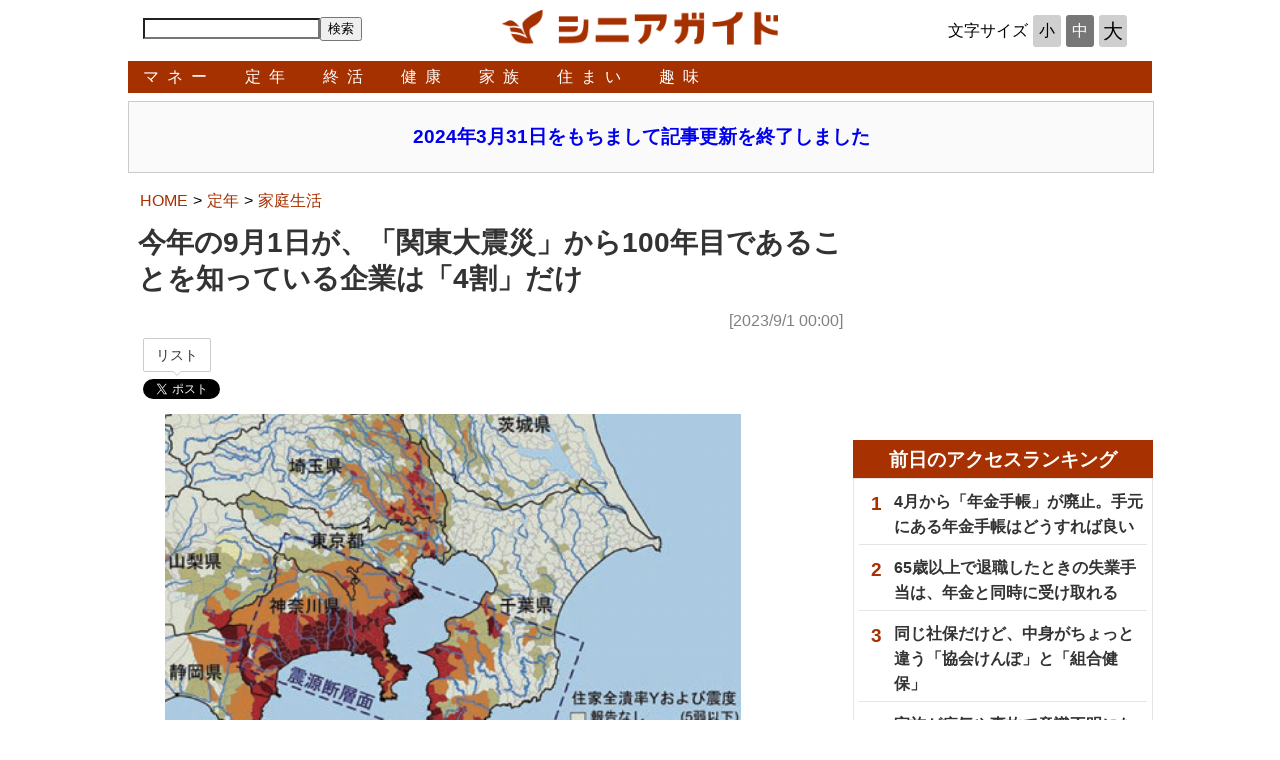

--- FILE ---
content_type: text/html; charset=utf-8
request_url: https://seniorguide.jp/article/1527844.html
body_size: 8177
content:
<!DOCTYPE HTML><html lang="ja" xmlns="http://www.w3.org/1999/xhtml" xmlns:og="http://ogp.me/ns#" xmlns:fb="https://www.facebook.com/2008/fbml"><head><meta name="viewport" content="width=device-width"><link rel="canonical" href="https://seniorguide.jp/article/1527844.html"><meta content="text/html; charset=UTF-8" http-equiv="Content-Type"><meta content="株式会社インプレス" name="author"><meta content="Copyright &copy;Impress Corporation. All Rights Reserved." name="copyright"><title>今年の9月1日が、「関東大震災」から100年目であることを知っている企業は「4割」だけ - シニアガイド</title><meta name="keywords" content="定年,家庭生活"><meta name="distributable" content="licensee"><meta name="creation_date" content="2023-09-01T00:00:00+09:00"><meta name="target-year" content="2023"><meta name="target-month" content="9"><meta name="target-day" content="1"><meta name="firstpage" content="/article/1527844.html"><meta property="og:type" content="article"><meta property="og:locale" content="ja_JP"><meta property="og:site_name" content="シニアガイド"><meta property="og:url" content="https://seniorguide.jp/article/1527844.html"><meta property="og:title" content="今年の9月1日が、「関東大震災」から100年目であることを知っている企業は「4割」だけ"><meta property="og:description" content="2023年9月1日は、関東地方に大きな被害をもたらした「関東大震災」から100年目の節目となります。"><meta property="og:image" content="https://seniorguide.jp/img/sng/list/1527/844/230901earth00.png"><meta name="twitter:card" content="summary"><meta name="twitter:site" content="@senior_guide"><meta name="twitter:image:src" content="https://seniorguide.jp/img/sng/list/1527/844/230901earth00.png"><meta name="twitter:url" content="https://seniorguide.jp/article/1527844.html"><meta name="twitter:title" content="今年の9月1日が、「関東大震災」から100年目であることを知っている企業は「4割」だけ"><meta name="twitter:description" content="2023年9月1日は、関東地方に大きな被害をもたらした「関東大震災」から100年目の節目となります。"><script type="application/ld+json">{"@context":"http://schema.org","@type":"NewsArticle","headline":"今年の9月1日が、「関東大震災」から100年目であることを知っている企業は「4割」だけ","image":["https://seniorguide.jp/img/sng/list/1527/844/230901earth00.png"],"datePublished":"2023-09-01T00:00:00+09:00"}</script><script>ipc_article_info={url_struct:{total_page:1,urls:['/article/1527844.html'],page_idx:0,cannonical:'/article/1527844.html'},corner:['article'],category:[['category','retirement','living'],['category']],tag:[],marketing_category:[]};</script><link type="text/css" rel="stylesheet" media="(min-width: 940px)" href="/css/sng/p10/article3.css"><link type="text/css" rel="stylesheet" media="(min-width: 640px) and (max-width: 940px)" href="/css/sng/p10/article2.css"><link type="text/css" rel="stylesheet" media="(max-width: 640px)" href="/css/sng/p10/article1.css"><link rel="shortcut icon" href="//seniorguide.jp/favicon.ico" type="image/vnd.microsoft.icon"><link rel="apple-touch-icon" href="/apple-touch-icon.png"><link rel="apple-touch-icon" sizes="76x76" href="/apple-touch-icon-76x76.png"><link rel="apple-touch-icon" sizes="120x120" href="/apple-touch-icon-120x120.png"><link rel="apple-touch-icon" sizes="152x152" href="/apple-touch-icon-152x152.png"><link rel="apple-touch-icon" sizes="180x180" href="/apple-touch-icon-180x180.png"><script src="https://ajax.googleapis.com/ajax/libs/jquery/2.1.3/jquery.min.js"></script><script src="/js/sng/p10/base.js"></script><script src="/js/sng/p10/sng.js"></script><script>(function(d,c,a){console.log("dataLayer start");d.dataLayer=d.dataLayer||[];d.dataLayer.push({pageId:"",pageCmsSite:"ntp",pageType:"",pageTitle:"",pageCreationDate:"",pageCreationHour:"",pageCreationWeekday:"",pageModifiedDate:"",pageElapsedTime:"",pageElapsedHour:"",pageElapsedDate:"",pageElapsedMonth:"",pageCanonicalUrl:"",pageImage:"",pageCorner:"",pageCategories:"",pageTags:"",pageAdvertise:"",pageBodyLength:"",pageRelated:"",pageExtend1:"",pageDevice:a,ipc_uid:"",clientWidth:"",clientHeight:""});a=d.dataLayer[0];c.querySelector('meta[property="og:type"]')&&(a.pageType=c.querySelector('meta[property="og:type"]').getAttribute("content"));c.querySelector("title")&&(a.pageTitle=c.querySelector("title").innerText);c.querySelector('meta[name="keywords"]')&&(a.pageTags=c.querySelector('meta[name="keywords"]').getAttribute("content"));c.querySelector('meta[name="firstpage"]')&&(a.pageId=c.querySelector('meta[name="firstpage"]').getAttribute("content").match(/[0-9]+/)[0]);c.querySelector('meta[name="creation_date"]')&&(a.pageCreationDate=c.querySelector('meta[name="creation_date"]').getAttribute("content"));c.querySelector('meta[property="date"]')&&(a.pageModifiedDate=c.querySelector('meta[property="date"]').getAttribute("content"));if(c.querySelector('script[type="application/ld+json"]')){var b=JSON.parse(c.querySelector('script[type="application/ld+json"]').innerText);b.headline&&(a.pageTitle=b.headline);b.image&&(a.pageImage=b.image);b.datePublished&&(a.pageCreationDate=b.datePublished);b["@type"]&&(a.pageType=b["@type"])}"/"==location.pathname||location.pathname.match(/\/(m\.|amp\.)?index\.html?/)?a.pageType="top":location.pathname.match(/\/([0-9]{4,5,6,7}|[0-9]{3,4}\/[0-9]{3}\/(m\.|amp\.)?index)\.html/)?a.pageType="article":location.pathname.match(/\/img\/.*\/docs\/.*\.html/)?a.pageType="zoom":location.pathname.match(/\/category\//)&&(a.pageType="list");"website"==a.pageType||"WebSite"==a.pageType?a.pageType="top":"NewsArticle"==a.pageType?a.pageType="article":"ImageObject"==a.pageType?a.pageType="zoom":"Periodical"==a.pageType&&(a.pageType="list");if(a.pageCreationDate){var f=new Date(a.pageCreationDate),e=((new Date).getTime()-f.getTime())/1E3;a.pageElapsedTime="1441. >=1d";if(86400>e)for(b=1;1440>=b;b++)if(e<60*b){a.pageElapsedTime=(10>b?"000":100>b?"00":1E3>b?"0":"")+b+".<"+b+"m";break}a.pageElapsedHour="169. >=7d";for(b=1;168>=b;b++)if(e<3600*b){a.pageElapsedHour=(10>b?"00":100>b?"0":"")+b+".<"+b+"h";break}a.pageElapsedDate="91. >=90d";for(b=1;90>=b;b++)if(e<86400*b){a.pageElapsedDate=(10>b?"0":"")+b+".<"+b+"d";break}a.pageElapsedMonth="61. >=60M";for(b=1;60>=b;b++)if(e<2592E3*b){a.pageElapsedMonth=(10>b?"0":"")+b+".<"+b+"M";break}a.pageCreationHour=(10>f.getHours()?"0":"")+f.getHours();a.pageCreationWeekday=f.getDay()}c.querySelector('meta[property="og:image"]')&&(a.pageImage=c.querySelector('meta[property="og:image"]').getAttribute("content"));c.querySelector('link[rel="canonical"]')&&(a.pageCanonicalUrl=c.querySelector('link[rel="canonical"]').getAttribute("href"));window.ipc_article_info&&ipc_article_info.corner&&(a.pageCorner=ipc_article_info.corner[0]);if(window.ipc_article_info&&ipc_article_info.category)for(b=0;b<ipc_article_info.category.length;b++)for(0<b&&(a.pageCategories+=","),1==ipc_article_info.category[b].length&&"native-tie-up"==ipc_article_info.category[b][0]&&(a.pageAdvertise="1"),c=0;c<ipc_article_info.category[b].length;c++)0<c&&(a.pageCategories+="-"),a.pageCategories+=ipc_article_info.category[b][c];if(window.ipc_article_info&&ipc_article_info.tag)for(b=0;b<ipc_article_info.tag.length;b++)a.pageTags&&(a.pageTags+=","),a.pageTags+=ipc_article_info.tag[b];document.cookie&&0<=document.cookie.indexOf("ipc_uid=")&&(0<document.cookie.indexOf(";",document.cookie.indexOf("ipc_uid="))?a.ipc_uid=document.cookie.substring(document.cookie.indexOf("ipc_uid=")+8,document.cookie.indexOf(";",document.cookie.indexOf("ipc_uid="))):a.ipc_uid=document.cookie.substring(document.cookie.indexOf("ipc_uid=")+8));a.clientWidth=100*Math.floor(window.innerWidth/100);a.clientHeight=100*Math.floor(window.innerHeight/100);console.log("dataLayer = "+JSON.stringify(d.dataLayer))})(window,document,"pcsp");</script><script>(function(w,d,s,l,i){w[l]=w[l]||[];w[l].push({'gtm.start':new Date().getTime(),event:'gtm.js'});var f=d.getElementsByTagName(s)[0],j=d.createElement(s),dl=l!='dataLayer'?'&l='+l:'';j.async=true;j.src='https://www.googletagmanager.com/gtm.js?id='+i+dl;f.parentNode.insertBefore(j,f);})(window,document,'script','dataLayer','GTM-NFQFZNV');</script><script>(function(i,s,o,g,r,a,m){i['GoogleAnalyticsObject']=r;i[r]=i[r]||function(){  (i[r].q=i[r].q||[]).push(arguments)},i[r].l=1*new Date();a=s.createElement(o),  m=s.getElementsByTagName(o)[0];a.async=1;a.src=g;m.parentNode.insertBefore(a,m)  })(window,document,'script','//www.google-analytics.com/analytics.js','ga');  ga('create', 'UA-61753642-2', 'seniorguide.jp', {'allowLinker': true});  ga('require', 'linker');  ga('linker:autoLink', ['impress.co.jp']);  ga('send', 'pageview');</script><script>var googletag=googletag||{};googletag.cmd=googletag.cmd||[];</script> <script src="//www.googletagservices.com/tag/js/gpt.js"></script> <script> !function(a9,a,p,s,t,A,g){if(a[a9])return;function q(c,r){a[a9]._Q.push([c,r])}a[a9]={init:function(){q("i",arguments)},fetchBids:function(){q("f",arguments)},setDisplayBids:function(){},_Q:[]};A=p.createElement(s);A.async=!0;A.src=t;g=p.getElementsByTagName(s)[0];g.parentNode.insertBefore(A,g)}("apstag",window,document,"script","//c.amazon-adsystem.com/aax2/apstag.js"); apstag.init({ pubID: '3583', adServer: 'googletag', simplerGPT: true }); </script> <script> var initialLoadAdSlots = initialLoadAdSlots || []; initialLoadAdSlots.push(googletag.defineSlot('/49282802/ipc-sng/all/rect01',[[300,250],[300,300],[300,600],[300,800]],'gpt-div-ipc-sng-all-rect01').addService(googletag.pubads()));initialLoadAdSlots.push(googletag.defineSlot('/49282802/ipc-sng/all/rect02',[[300,250],[300,300],[300,600],[300,800]],'gpt-div-ipc-sng-all-rect02').addService(googletag.pubads())); googletag.pubads().disableInitialLoad(); googletag.enableServices(); </script> <script> googletag.cmd.push(function(){ apstag.fetchBids({slots: [initialLoadAdSlots[0], initialLoadAdSlots[1]], timeout: 1000}, function(bids) { apstag.setDisplayBids(); googletag.pubads().refresh([initialLoadAdSlots[0], initialLoadAdSlots[1]]); }); }); </script> <script data-ad-client="ca-pub-0066430402638463" async src="https://pagead2.googlesyndication.com/pagead/js/adsbygoogle.js"></script></head><body id="article" class="article category retirement living"><div id="fb-root"></div><script>(function(d,s,id){var js,fjs=d.getElementsByTagName(s)[0];if(d.getElementById(id))return;js=d.createElement(s);js.id=id;js.src="//connect.facebook.net/ja_JP/sdk.js#xfbml=1&version=v2.3";fjs.parentNode.insertBefore(js,fjs);}(document,'script','facebook-jssdk'));</script>

<div id="page"><noscript><iframe src="https://www.googletagmanager.com/ns.html?id=GTM-NFQFZNV" height="0" width="0" style="display:none;visibility:hidden"></iframe></noscript><header><div class="header"><ul class="func"><li class="menu"><img class="menu" src="/img/sng/parts/menu.png" onclick="sng.sp.menu.on();"></li><li class="search"></li><li class="title"><a href="/"><img class="logo" src="/img/sng/parts/logo.png"></a></li><li class="size"></li></ul></div><div onclick="sng.sp.menu.off();return false;" id="menu-base"></div><nav id="nav-bar"><div class="nav"><ul class="bar"><li id="nav-bar-home" class="sp"><a href="/">ホーム</a></li><li id="nav-bar-money"><a href="/category/money/" link="">マネー</a><ul class="sub"><li class="pc"><a href="/category/money/">総合</a></li><li><a href="/category/money/pension/">年金</a><li><a href="/category/money/savings/">貯蓄</a><li><a href="/category/money/investment/">投資</a><li><a href="/category/money/finance/">ファイナンス</a><li><a href="/category/money/thrift/">節約</a></ul></li><li id="nav-bar-retirement_age"><a href="/category/retirement/" link="">定年</a><ul class="sub"><li class="pc"><a href="/category/retirement/">総合</a></li><li><a href="/category/retirement/procedures/">手続き</a><li><a href="/category/retirement/reemployment/">再就職</a><li><a href="/category/retirement/living/">家庭生活</a><li><a href="/category/retirement/education/">生涯教育</a><li><a href="/category/retirement/volunteer/">ボランティア</a></ul></li><li id="nav-bar-syuukatu"><a href="/category/ending/" link="">終活</a><ul class="sub"><li class="pc"><a href="/category/ending/">総合</a></li><li><a href="/category/ending/cemetery/">霊園</a><li><a href="/category/ending/funeral/">葬儀</a><li><a href="/category/ending/will/">遺言</a><li><a href="/category/ending/arrangement/">生前整理</a><li><a href="/category/ending/rite/">仏事</a></ul></li><li id="nav-bar-health"><a href="/category/health/" link="">健康</a><ul class="sub"><li class="pc"><a href="/category/health/">総合</a></li><li><a href="/category/health/insurance/">保険</a><li><a href="/category/health/medical/">医療</a><li><a href="/category/health/foods/">健康食品</a><li><a href="/category/health/walking/">ウォーキング</a><li><a href="/category/health/diet/">ダイエット</a></ul></li><li id="nav-bar-family"><a href="/category/family/" link="">家族</a><ul class="sub"><li class="pc"><a href="/category/family/">総合</a></li><li><a href="/category/family/care/">介護</a><li><a href="/category/family/nursing/">看取り</a><li><a href="/category/family/coexistence/">同居</a><li><a href="/category/family/inheritance/">相続</a><li><a href="/category/family/donation/">贈与</a></ul></li><li id="nav-bar-house"><a href="/category/house/" link="">住まい</a><ul class="sub"><li class="pc"><a href="/category/house/">総合</a></li><li><a href="/category/house/interior/">インテリア</a><li><a href="/category/house/storage/">収納</a><li><a href="/category/house/renovation/">リフォーム</a><li><a href="/category/house/removal/">転居</a><li><a href="/category/house/sanatorium/">老人保健施設</a></ul></li><li id="nav-bar-interest"><a href="/category/interest/" link="">趣味</a><ul class="sub"><li class="pc"><a href="/category/interest/">総合</a></li><li><a href="/category/interest/travel/">旅行</a><li><a href="/category/interest/photograph/">写真</a><li><a href="/category/interest/smartphone/">スマートフォン</a><li><a href="/category/interest/tv/">テレビ</a><li><a href="/category/interest/book/">読書</a></ul></li><li id="nav-bar-all"><a href="/about/1009492.html" link="">全ジャンル一覧</a></li><li id="nav-bar-size" class="sp"><ul id="font-size-selector" class="size"><li class="header">文字サイズ</li><li class="btn" id="fsize-S" onclick="sng.header.setFontsize(this, 'S');">小</li><li class="btn" selected="t" onclick="sng.header.setFontsize(this, 'M');">中</li><li class="btn" id="fsize-L" onclick="sng.header.setFontsize(this, 'L');">大</li></ul></li><li id="nav-bar-search" class="sp"><form id="site-search" accept-charset="utf-8" action="/search/" method="get"><input class="text" type="text" onkeydown="this.className=(this.value==''?'':'hastext');" onblur="this.className=(this.value==''?'':'hastext');" name="q"><input class="btn" type="submit" value="検索"></form></li><li class="sp"><a href="/about/guide.html">本サイトのご利用について</a></li><li class="sp"><a href="https://www.impress.co.jp/contact.html#02_media">お問い合わせ</a></li><li class="sp"><a href="https://www.impress.co.jp/privacy_policy/">プライバシーについて</a></li><li class="sp"><a href="https://www.impress.co.jp/profile/">会社概要</a></li><li class="sp"><a href="http://www.impressholdings.com/">インプレスグループ</a></li></ul></div></nav></header><script>$('#nav-bar ul.bar >li >ul.sub').bind('mouseleave', function(){$('#nav-bar ul.bar >li').removeClass('on');});sng.header.init();window.addEventListener('resize', sng.header.init);sng.header.initFontSize();</script><aside class="info"><a id="suspension-of-pub" href="//seniorguide.jp/article/1578684.html"><div class="text">2024年3月31日をもちまして記事更新を終了しました</div></a><style>aside.info{  width: 100%;  background-color: #fafafa;  border: 1px solid #ccc;}#suspension-of-pub {  position: relative;  width: 100%;  overflow: hidden;  margin: 0 auto;}#suspension-of-pub .text {  text-align: center;  overflow: hidden;  font-size: 1.2em;  font-weight: bold;}@media screen and (max-width: 640px) {  aside.info {    margin: 50px 0 10px;    padding: 10px 0;  }}@media screen and (min-width: 640px) and (max-width: 940px){  aside.info {    margin: 100px 0 10px 0;    padding: 10px 0;    width: 100%;  }}@media screen and (min-width: 941px) and (max-width: 1024px){  aside.info{    margin:10px 0;    padding: 20px 0;  }  #ad-rect1 {    top:170px;  }  #extra {    top:420px;  }}@media screen and (min-width: 1025px) {  aside.info{    margin: 10px 0;    padding: 20px 0;  }  #ad-rect1 {    top:170px;  }  #extra {    top:420px;  }}</style></aside><article role="title" id="article-title"></article><div id="page-wrap"><div id="page-article"><aside class="ad"><div class="ad-rect-outer"><div class="ad-rect-inner"><div id="ad-rect1" class="ad-rect"><div id="gpt-div-ipc-sng-all-rect01"><script>googletag.cmd.push(function(){googletag.display('gpt-div-ipc-sng-all-rect01');});</script></div></div></div></div></aside><article role="body"><div><section class="title" id="section-title"><nav id="breadcrumb"><ol class="breadcrumb" itemscope="" itemtype="http://schema.org/BreadcrumbList"><li class="breadcrumb-item" itemprop="itemListElement" itemscope="" itemtype="http://schema.org/ListItem"><a itemprop="item" href="/"><span itemprop="name">HOME</span></a><meta itemprop="position" content="1"></li><li class="breadcrumb-item" itemprop="itemListElement" itemscope="" itemtype="http://schema.org/ListItem"><a itemprop="item" href="/category/retirement/index.html"><span itemprop="name">定年</span></a><meta itemprop="position" content="2"></li><li class="breadcrumb-item" itemprop="itemListElement" itemscope="" itemtype="http://schema.org/ListItem"><a itemprop="item" href="/category/retirement/living/index.html"><span itemprop="name">家庭生活</span></a><meta itemprop="position" content="3"></li></ol></nav><h1>今年の9月1日が、「関東大震災」から100年目であることを知っている企業は「4割」だけ</h1><h2></h2><div class="date">[2023/9/1 00:00]</div></section></div><script media="(max-width: 940px)">sng.article.title.move();</script><aside class="social"><script>var url = window.location.href.split('?');url = url[0];var html = '<div class="fb-share-button" data-href="%URL%" data-layout="box_count"></div>';html = html.replace('%URL%', url);document.write(html);</script><div class="tw-tweet"><a class="twitter-share-button" href="//twitter.com/share" data-count="none" style="display: none;"></a><span class="social-balloon"><script>document.write('<a href="https://twitter.com/search?ref_src=twsrc%5Etfw&q=' + encodeURIComponent(url) + '" target="_blank">リスト</a>');</script></span><a class="twitter-share-button" href="//twitter.com/share" data-count="none"></a></div><style>.social .tw-tweet{ position:relative;vertical-align:bottom;max-width:70px;height:61px;} .social .tw-tweet>iframe:first-child{ display:none;} a + span.social-balloon{ display:none;} span.social-balloon{ position:relative;display:inline-block;vertical-align:top;margin-bottom:7px;background:#fff;border:1px solid #ccc;border-radius:2px;} span.social-balloon:before, span.social-balloon:after{ position:absolute;top:100%;left:50%;height:0;width:0;pointer-events:none;border:solid transparent;content:" ";} span.social-balloon:before{ border-color:rgba(192,192,192,0);border-top-color:#ccc;border-width:5px;margin-left:-5px;} span.social-balloon:after{ border-color:rgba(255,255,255,0);border-top-color:#fff;border-width:4px;margin-left:-4px;} span.social-balloon>a{ display:inline-block;width:64px;height:30px;margin:1px 1px;line-height:30px;color:#333;font-size:14px;text-decoration:none;text-align:center;} span.social-balloon>a:visited{ color:#333;}</style></aside><section class="article"><div class="contents-section contents-section-layer-1" id="contents-section-1"><div class="image-wrap"><div class="inner"><div class="row"><div class="column" style="width:640px;"><div class="img-wrap-h" style="width:640px;height:480px;"><div class="img-wrap-w"><img src="/img/sng/docs/1527/844/230901earth00.png" class="resource" style="width:640px;" id="230901earth00.png"></div></div><span class="caption">関東大震災の震度分布　出典：内閣府</span></div></div></div></div></div><div class="contents-section contents-section-layer-1" id="contents-section-2"><h3 class="hdg-03"><span>10万人以上が死んだ「関東大震災」から100年</span></h3><p> 2023年9月1日は、関東地方に大きな被害をもたらした「関東大震災」から100年目の節目となります。 </p><p> 「関東大震災」は、1923年(大正12年)9月1日11時58分に発生した大地震です。 </p><p> 死者/行方不明者は約10万5千人に及び、その9割は焼死でした。 </p><p> 国は9月1日を「防災の日」と定めることで、大規模な震災の危険性を周知しています。 </p></div><div class="contents-section contents-section-layer-1" id="contents-section-3"><h3 class="hdg-03"><span>100年目であることを知っている企業は「4割」だけ</span></h3><p> しかし、国内の企業を対象とした帝国データバンクの調査によれば、今年の防災の日が、関東大震災から100年目であることを知っている企業は42.5%に留まりました。 </p><div class="image-wrap"><div class="inner"><div class="row"><div class="column" style="width:640px;"><div class="img-wrap-h" style="width:640px;height:615px;"><div class="img-wrap-w"><img src="/img/sng/docs/1527/844/230901earth01.png" class="resource" style="width:640px;" id="230901earth01.png"></div></div><span class="caption">出典：帝国データバンク</span></div></div></div></div><p> 地域別に見ると、東京都とその周辺の首都圏では50％を超えているものの、それ以外の地域のほとんどで40％を切っています。 </p><p> 現在、首都直下地震や南海トラフ地震など、今後の発生が予測される大地震に対する備えは企業にとって必須のものとなっています。 </p><p> しかし、現状では過去の大地震についても知識が行き渡っていません。 </p><p> 企業やその従業員の安全を確保するためにも、防災にむけた知識の普及と、その対策が課題となっています。 </p><div class="image-wrap"><div class="inner"><div class="row"><div class="column" style="width:640px;"><div class="img-wrap-h" style="width:640px;height:370px;"><div class="img-wrap-w"><img src="/img/sng/docs/1527/844/230901earth02_o.png" class="resource" style="width:640px;" id="230901earth02_o.png"></div></div><span class="caption">出典：帝国データバンク</span></div></div></div></div></div></section><aside class="social"><script>var url = window.location.href.split('?');url = url[0];var html = '<div class="fb-share-button" data-href="%URL%" data-layout="box_count"></div>';html = html.replace('%URL%', url);document.write(html);</script><div class="tw-tweet"><a class="twitter-share-button" href="//twitter.com/share" data-count="none" style="display: none;"></a><span class="social-balloon"><script>document.write('<a href="https://twitter.com/search?ref_src=twsrc%5Etfw&q=' + encodeURIComponent(url) + '" target="_blank">リスト</a>');</script></span><a class="twitter-share-button" href="//twitter.com/share" data-count="none"></a></div><style>.social .tw-tweet{ position:relative;vertical-align:bottom;max-width:70px;height:61px;} .social .tw-tweet>iframe:first-child{ display:none;} a + span.social-balloon{ display:none;} span.social-balloon{ position:relative;display:inline-block;vertical-align:top;margin-bottom:7px;background:#fff;border:1px solid #ccc;border-radius:2px;} span.social-balloon:before, span.social-balloon:after{ position:absolute;top:100%;left:50%;height:0;width:0;pointer-events:none;border:solid transparent;content:" ";} span.social-balloon:before{ border-color:rgba(192,192,192,0);border-top-color:#ccc;border-width:5px;margin-left:-5px;} span.social-balloon:after{ border-color:rgba(255,255,255,0);border-top-color:#fff;border-width:4px;margin-left:-4px;} span.social-balloon>a{ display:inline-block;width:64px;height:30px;margin:1px 1px;line-height:30px;color:#333;font-size:14px;text-decoration:none;text-align:center;} span.social-balloon>a:visited{ color:#333;}</style></aside><div class="author">[シニアガイド編集部]</div><nav class="links outer"><h3>関連リンク</h3><ul><li><a href="https://www.tdb.co.jp/report/watching/press/p230813.html" target="_blank" data-ipc-event-loaded="done">「関東大震災100年」に対する企業の意識調査｜帝国データバンク</a></li><li><a href="https://www.bousai.go.jp/kantou100/" target="_blank" data-ipc-event-loaded="done">「関東大震災100年」特設ページ｜内閣府</a></li><li><a href="https://seniorguide.jp/article/1173821.html" target="_blank" data-ipc-event-loaded="done">もっとも必要な防災用品は「モバイルバッテリー」｜シニアガイド</a></li><li><a href="https://seniorguide.jp/article/1141947.html" target="_blank" data-ipc-event-loaded="done">次の天災に備えるためのリンク集｜シニアガイド</a></li></ul></nav></article><script>window.twttr=(function(d,s,id){var js,fjs=d.getElementsByTagName(s)[0],t=window.twttr||{};if(d.getElementById(id))return;js=d.createElement(s);js.id=id;js.src="https://platform.twitter.com/widgets.js";fjs.parentNode.insertBefore(js,fjs);t._e=[];t.ready=function(f){t._e.push(f);};return t;}(document,"script","twitter-wjs"));</script><aside class="ad"><ul class="ad native list"><li class="clear"></li></ul></aside></div><!-- /#page-article --><div id="extra"><aside class="ad"><div class="ad-rect-outer"><div class="ad-rect-inner"><div id="ad-rect2" class="ad-rect"><div id="gpt-div-ipc-sng-all-rect02"><script>googletag.cmd.push(function(){googletag.display('gpt-div-ipc-sng-all-rect02');});</script></div></div></div></div></aside><aside class="ranking red" id="ranking_access_24"></aside><script>var date = new Date();var time = Math.floor(date.getTime() / 3600000);date = date.getYear() * 10000 + date.getMonth() * 100 + date.getDate();ipc.page.component.ranking.init('前日のアクセスランキング', '/include/auto/sng/ranking/access_24_10.json?v='+date, 5, 'ranking_access_24');</script></div><!-- /#extra --></div><!-- /#page-wrap .relative --></div><!-- /#page --><footer class="footer-01"><script>sng.page.setHeight();window.addEventListener('resize', sng.page.setHeight);</script><nav class="footer"><ul><li><a href="/about/guide.html">本サイトのご利用について</a></li><li><a href="https://www.impress.co.jp/contact.html#02_media">お問い合わせ</a></li><li><a href="https://ad.impress.co.jp/">広告掲載のご案内</a></li><li><a href="https://www.impress.co.jp/privacy.html">プライバシーポリシー</a></li><li><a href="https://www.impress.co.jp/profile/">会社概要</a></li><li><a href="https://www.impressholdings.com/">インプレスグループ</a></li></ul></nav><p class="copyright"><span>Copyright &copy;<span id="footer-year" class="year">2015</span>&nbsp;Impress Corporation. All rights reserved.</span></p><script>document.getElementById('footer-year').innerHTML = new Date().getFullYear();</script></footer></body></html>

--- FILE ---
content_type: text/html; charset=utf-8
request_url: https://www.google.com/recaptcha/api2/aframe
body_size: 184
content:
<!DOCTYPE HTML><html><head><meta http-equiv="content-type" content="text/html; charset=UTF-8"></head><body><script nonce="KE0UJS8jjFokiKLCEmCh3g">/** Anti-fraud and anti-abuse applications only. See google.com/recaptcha */ try{var clients={'sodar':'https://pagead2.googlesyndication.com/pagead/sodar?'};window.addEventListener("message",function(a){try{if(a.source===window.parent){var b=JSON.parse(a.data);var c=clients[b['id']];if(c){var d=document.createElement('img');d.src=c+b['params']+'&rc='+(localStorage.getItem("rc::a")?sessionStorage.getItem("rc::b"):"");window.document.body.appendChild(d);sessionStorage.setItem("rc::e",parseInt(sessionStorage.getItem("rc::e")||0)+1);localStorage.setItem("rc::h",'1769047404415');}}}catch(b){}});window.parent.postMessage("_grecaptcha_ready", "*");}catch(b){}</script></body></html>

--- FILE ---
content_type: text/css
request_url: https://seniorguide.jp/css/sng/p10/article2.css
body_size: 3797
content:
html,body,div,span,object,iframe,h1,h2,h3,h4,h5,h6,p,blockquote,pre,abbr,address,cite,code,del,dfn,em,img,ins,kbd,q,samp,small,strong,sub,sup,var,b,i,dl,dt,dd,ol,ul,li,fieldset,form,label,legend,table,caption,tbody,tfoot,thead,tr,th,td,article,aside,canvas,details,figcaption,figure,footer,header,hgroup,menu,nav,section,summary,time,mark,audio,video{margin:0;padding:0;border:0;outline:0;font-size:100%;vertical-align:baseline;background:transparent;line-height:160%;}body{font-family:"メイリオ","HiraKakuProN-W3","Hiragino Kaku Gothic ProN",Meiryo,"ヒラギノ角ゴ ProN W3","HiraKakuPro-W3","Hiragino Kaku Gothic Pro","ヒラギノ角ゴ Pro W3","MS PGothic","MS UI Gothic",Helvetica,Arial,sans-serif;font-size:16px;}ul,ol{list-style:none;}header{width:100%;position:fixed;top:0px;z-index:99;background-color:#fff;margin-bottom:5px;}footer{background-color:#a63100;}footer nav.footer{padding:10px 0 0 0;}footer nav.footer>ul{display:table;margin:0 auto;}footer nav.footer>ul>li{font-size:80%;display:table-cell;padding:0 8px;}footer nav.footer a,footer nav.footer a:visited{color:#fff;text-decoration:none;}footer .copyright{font-size:75%;text-align:center;padding:10px 0;color:#fff;}footer aside.ad{padding:0;}#nav-bar li{text-align:center;display:inline-block;letter-spacing:0.5em;padding:0 15px;height:32px;}#nav-bar li a,#menu-list li a{color:#fff;text-decoration:none;}#nav-bar{background-color:#A63100;}#font-size-selector{display:table;margin:0 auto;border-collapse:separate;border-spacing:5px 0;}#font-size-selector li.btn{display:table-cell;width:28px;height:28px;background-color:#CFCFCF;border-radius:3px;text-align:center;vertical-align:middle;}#font-size-selector li.btn[selected]{background-color:#777;color:#fff;}#page{margin:0 auto;position:relative;}div.info{border:2px solid #000000;border-radius:3px;margin:5px 0;padding:5px;font-weight:bold;}div.info-01{border-color:#ff4500;background-color:#ffece6;}div.info.caution{color:red;}div.info-02{border-color:#A63100;background-color:#fffcf6;}ul.func li.menu img{width:30px;padding-left:10px;padding-top:12px;}ul.func li.social img{width:30px;padding-left:5px;padding-top:5px;padding-bottom:5px;}article.top div.image{width:320px;height:240px;overflow:hidden;text-align:center;}article.top li.article img{max-width:320px;}ul.article li.item div.body p.title a{color:#333;text-decoration:none;font-weight:bold;}ul.article li.item div.body p.outline{font-size:87.5%;}nav.more{text-align:center;display:block;}nav.more>a{border:1px solid #A53000;border-radius:3px;display:inline-block;font-weight:bold;margin:10px;padding:10px;width:80%;color:#A53000;}.rot90{display:inline-block;margin:0 2px 0 0;padding-top:2px;transform:rotate(90deg);}footer.footer-01{padding:5px;color:#fff;background-color:#A73101;}div.relative{position:relative;}.bdr-solid-bottom{border-bottom:1px solid #cccccc !important;}article.list img{max-width:80px;margin-right:10px;}article.list .body{display:table;}article.list .image,article.list .text{display:table-cell;vertical-align:top;}div.block>#tgt-special-hdr,div.block>#tgt-ninki-hdr{background-color:#a63100;color:#fff;padding-left:10px;margin-bottom:5px;}#extra{margin:5px;}div.block>p.hdr{background-color:#ccc;font-weight:bold;padding:5px 0;}div#main{padding:5px;}div.block ul.article li{height:50px;}ul.breadcrumb{display:block;margin:0 0 10px 0;padding:5px 2px;font-size:100%;height:1.2em;}ul.breadcrumb>li{float:left;margin:0;padding:0 0 0 5px;}ul.breadcrumb>li:first-child{padding:0;}ul.breadcrumb>li:after{margin-left:5px;content:'>';}ul.breadcrumb>li:last-child:after{content:'';clear:both;float:none;}ul.breadcrumb a,ul.breadcrumb a:visited{text-decoration:none;color:#a63100;}ol.breadcrumb{display:block;margin:0 0 10px 0;padding:5px 2px;font-size:100%;height:1.2em;}ol.breadcrumb>li{float:left;margin:0;padding:0 0 0 5px;}ol.breadcrumb>li:first-child{padding:0;}ol.breadcrumb>li:after{margin-left:5px;content:'>';}ol.breadcrumb>li:last-child:after{content:'';clear:both;float:none;}ol.breadcrumb a,ol.breadcrumb a:visited{text-decoration:none;color:#a63100;}nav.more a{text-decoration:none;}div.ad-native{}aside.info *{word-wrap:break-word;text-decoration:none;}#site-search input[type=text]{background:#fff url('//www.google.com/cse/intl/ja/images/google_custom_search_watermark.gif') no-repeat center left;}#site-search input[type=text].hastext{background-image:none;}.right .ranking .recommend{}.ranking>.head,.recommend>.head{border-color:#a73101;background-color:#a73101;padding:10px 0 7px 0;color:#fff;text-align:center;font-weight:bold;font-size:120%;padding:5px 0 3px 0;text-align:center;}.ranking>.range,.recommend>.range{background-color:#5c5c5c;color:#fff;text-align:center;font-size:12px;padding:2px 0 0 0;}.ranking>ul,.recommend>ul{list-style:none;border:1px solid #e4e4e4;padding:0 5px 0px 5px;margin-bottom:5px;}.recommend>ul>li:before{content:"●";color:#a73101;padding-left:5px;}.ranking>ul>li,.recommend>ul>li{display:table;table-layout:auto;width:100%;padding:10px 0 5px 0;border-bottom:1px solid #e4e4e4;}.recommend>ul>li{table-layout:auto;}.ranking>ul>li>label>span{text-align:center;vertical-align:middle;max-width:30px;width:30px;height:30px;color:#b5b5b5;font-weight:bold;font-size:120%;}.ranking>ul>li.rank-1>label>span,.ranking>ul>li.rank-2>label>span,.ranking>ul>li.rank-3>label>span{color:#a73101;}.ranking>ul>li>span{word-break:loose;word-wrap:break-word;overflow-wrap:break-word;}.ranking>ul>li>label,.ranking>ul>li>span,.recommend>ul>li>label,.recommend>ul>li>span{display:table-cell;vertical-align:top;}.recommend>ul>li>label,.recommend>ul>li>span{padding-left:5px;}.ranking>ul>li>label{width:35px;text-align:center;}.ranking>ul>li:last-child,.recommend>ul>li:last-child{border-bottom:none;}.ranking>ul>li>span a,.recommend>ul>li>span a{color:#333;text-decoration:none;font-weight:bold;}.social .tw-tweet{position:relative;vertical-align:bottom;max-width:70px;height:61px;}.social .tw-tweet>iframe:first-child{display:none;}a + span.social-balloon{display:none;}span.social-balloon{position:relative;display:inline-block;vertical-align:top;margin-bottom:7px;background:#fff;border:1px solid #ccc;border-radius:2px;}span.social-balloon:before,span.social-balloon:after{position:absolute;top:100%;left:50%;height:0;width:0;pointer-events:none;border:solid transparent;content:" ";}span.social-balloon:before{border-color:rgba(192,192,192,0);border-top-color:#ccc;border-width:5px;margin-left:-5px;}span.social-balloon:after{border-color:rgba(255,255,255,0);border-top-color:#fff;border-width:4px;margin-left:-4px;}span.social-balloon>a{display:inline-block;width:64px;height:30px;margin:1px 1px;line-height:30px;color:#333;font-size:14px;text-decoration:none;text-align:center;}span.social-balloon>a:visited{color:#333;}*.color.red{color:#f00 !important;}*.color.green{color:#0f0 !important;}*.color.blue{color:#00f !important;}*.color.yellow{color:#ff0 !important;}*.color.cyan{color:#0ff !important;}*.color.purple{color:#f0f !important;}*.color.white{color:#fff !important;}*.color.black{color:#000 !important;}*.color.gray{color:#808080 !important;}header ul.func>.menu{display:none;}#nav-bar li ul.sub>li{display:inherit;text-align:left;}#nav-bar li ul.sub>li:hover{background-color:#a63100;}#nav-bar .sp{display:none;}#nav-bar-search{display:table-cell!important;position:absolute;left:0px;}#nav-bar-size{display:table!important;position:absolute;top:0px;}#nav-bar-size ul li{display:table-cell;padding:0;text-align:center;letter-spacing:normal;}#menu-list{display:none;}header ul.bar>li>ul.sub{background-color:#773c30;position:absolute;top:100%;left:0;display:none;padding-top:5px;}header ul.bar>li{vertical-align:middle;position:relative;}#nav-bar ul.bar>li>a{display:table-cell;vertical-align:middle;height:32px;}header ul.bar>li.on>ul.sub{display:block;z-index:9;width:200px;}#nav-bar ul.bar ul.sub>li>a{display:table-cell;letter-spacing:0.2em;vertical-align:middle;line-height:32px;width:200px;}#font-size-selector{margin-top:5px;}#font-size-selector>.header{line-height:32px;}aside.social{margin-bottom:5px;}.paginate.corner{margin-bottom:10px;}.paginate.corner *{margin:0;}.paginate.corner>ul>li{width:325px;display:inline-block;}.paginate.corner .backno{text-align:center;}.paginate.corner>ul>li.next{float:right;margin-bottom:8px;display:block;}.paginate.corner>ul:after{clear:both;content:'';display:block;}.paginate.corner>ul>li>.body{display:table;width:325px;height:125px;overflow:hidden;border:1px solid #aaa;border-radius:3px;background-color:#fff;position:relative;}.paginate.corner>ul>li>.body>div{display:table-cell;vertical-align:top;font-size:14px;}.paginate.corner>ul>li>.body>div.text{padding:20px 20px 10px 10px;}.paginate.corner>ul>li>.body>div.image{height:105px;width:100px;padding-top:15px;overflow:hidden;text-align:center;display:inline-block;}.paginate.corner>ul>li>.body>div.image img{height:75px;}.paginate.corner>ul>li>.body>div.btn{vertical-align:middle;text-align:center;width:30px;color:#aaa}.paginate.corner>ul>li>.body>div.btn>p{display:inline-block;font-size:18px;line-height:18px;vertical-align:top;margin:0;padding:0;color:#808080;}.paginate.corner>ul>li.prev>.body>div.btn>p{transform:rotate(-90deg);}.paginate.corner>ul>li.next>.body>div.image{position:absolute;top:0;left:195px;}.paginate.corner>ul>li.next>.body>div.text{position:absolute;display:block;top:0;left:0;width:165px;padding:20px 10px 10px 20px;}.paginate.corner>ul>li.next>.body>div.btn>p{transform:rotate(90deg);}.paginate.corner>.link{background-color:#fff;border:1px solid #aaa;border-radius:4px;height:40px;line-height:40px;text-align:center;}.paginate.corner>.link>a{display:inline-block;position:relative;}.paginate.corner>.link>a:before{display:block;position:absolute;top:-1px;left:-15px;content:'▲';transform:rotate(90deg);color:#808080;}header{max-width:900px;margin:0 auto;height:100px;vertical-align:middle;}header div.header{height:60px;}header ul.func{text-align:center;}header ul.func li.size{position:absolute;right:5px;top:0px;}header ul.func li.social{position:absolute;top:20px;right:120px;}#nav-bar ul.bar>li{padding:0 10px;}#nav-bar #nav-bar-all{display:none;}#nav-bar-search{top:15px;}#nav-bar-search input[type='text']{width:120px;font-size:16px;font-family:"メイリオ","HiraKakuPro-W3","Hiragino Kaku Gothic Pro",Meiryo,"ヒラギノ角ゴ Pro W3","MS PGothic","MS UI Gothic",Helvetica,Arial,sans-serif;padding:0;line-height:1;}#site-search{width:200px;text-align:left;line-height:1;}#nav-bar-size{right:0px;}#nav-bar-size ul.size li.header{display:table-caption;text-align:center;height:1.4em;margin-bottom:2px;line-height:1.6em;font-size:16px;}#font-size-selector{margin-top:0;}#font-size-selector>.btn{font-size:16px;}#font-size-selector>.btn:first-child{font-size:12px;}#font-size-selector>.btn:last-child{font-size:20px;}#page-wrap{max-width:900px;width:100%;margin:0 auto;display:table;position:relative;}#footer{max-width:900px;margin:0 auto;}#list>#keywords{display:none;}#ad-rect1{width:625px;text-align:left;}div.ad-rect{margin-left:auto;margin-right:auto;}#main div.ad-rect-outer:after{display:block;clear:both;height:0px;visibility:hidden;content:".";}#ad-rect2{position:absolute;top:0px;left:50.99%;z-index:1;}#article-top{}article.top div.outer{position:relative;overflow:hidden;}article.top ul{display:table;}article.top li.article{display:table-cell;}article.top ul:after{display:block;clear:both;height:0px;visibility:hidden;content:".";}img.logo{margin-top:12px;width:256px;}div.author,nav.links,#article-title{padding:0 5px;}aside.info{padding-top:100px;}aside.ad{padding-bottom:10px;}ul.list.article li.item.ad.native span.label{color:#333;font-weight:normal;}li.item.ad.native .label a,li.item.ad.native .label a:visited{color:#0068dc;margin-right:5px;font-weight:bold;}ul.list.select span.label,ul.list.article span.label{color:#0068dc;font-size:90%;line-height:100%;font-weight:bold;margin-bottom:5px;}h1{font-size:175%;line-height:36px;color:#333;padding-top:0.1em;padding-bottom:0.4em;}h2{font-weight:normal;}div#list{margin:5px;min-height:600px;}div.date{color:#808080;text-align:right;}div.author{color:#808080;}section.article{margin:10px 5px;}article[role='title']{margin:0 0 5px 0;}article[role='body']{margin:5px 0 0 0;}aside.social{display:table;}aside.social>div{display:table-cell;vertical-align:top;padding:0 5px;}aside.social>div>iframe{vertical-align:top;}article{word-break:break-all;word-wrap:break-word;}article .contents-section{margin-bottom:1em;}article p{text-indent:1em;}article p + p{margin-top:0.2em;}article .hdg-03>span:before{content:'●';}article .hdg-09>span:before{content:'・';}article .em.italic{font-style:italic;}article .em.underline{text-decoration:underline;}article .em.line-through{text-decoration:line-through;}article .em.color.red{color:red;}article .em.color.green{color:green;}article .em.color.blue{color:blue;}article .em.color.white{color:white;}article .em.color.gray{color:gray;}article blockquote{background:url('/img/sng/parts/quote48.png') no-repeat 0.2em 0.3em;width:90%;margin:0.5em auto 1em;border-radius:0.3em;padding:0.5em;padding:0.7em 0.5em 0.5em 1em;background-color:#e6dcba;background-color:#fff;border:1px solid #e6dcba;position:relative;}article blockquote p{text-indent:0;}article blockquote p.src{text-align:right;font-size:85%;}article .image-wrap{margin:0.5em 0 1em;}article .img-wrap-h{width:auto!important;height:auto!important;}article .img-wrap-w{text-align:center;}article .image-wrap img{width:auto!important;height:auto!important;max-width:90%;}article .image-wrap .title{display:block;text-align:center;}article .image-wrap .caption{display:block;margin:0 auto;max-width:90%;font-size:90%;border-bottom:1px solid #dcdcdc;padding-bottom:2px;}article .image-wrap .caption>.quote{float:right;}article .image-wrap.movie .column{margin:0 auto;}article .image-wrap.movie .caption{max-width:100%;}article .list-01{margin:0.5em 0 1em;}article ul.list-01{list-style:disc;margin-left:2.5em;}article ol.list-01{margin-left:3em;}article dl.list-01>dt{margin-left:1.5em;font-weight:bold;}article dl.list-01>dd{margin-left:2.5em;}nav.links.outer,.related-links{margin:1em 0 0.5em;}nav.links.outer>h3,.related-links>h3{font-size:175%;font-weight:normal;}nav.links.outer dt{margin-left:1.5em;}nav.links.outer dd{margin-left:2.5em;}article a.pdf{padding-left:40px;background:url('http://k-tai.impress.co.jp/include/common/p01/images/logo/ktw.t.png') no-repeat left center;}

--- FILE ---
content_type: application/javascript; charset=utf-8
request_url: https://seniorguide.jp/js/sng/p10/sng.js
body_size: 2001
content:
"undefined"==typeof sng&&(sng={});"undefined"==typeof sng.sp&&(sng.sp={});"undefined"==typeof sng.sp.fb&&(sng.sp.fb={share:function(){var a=sng.url.socialUrl(),a="https://www.facebook.com/sharer.php?u="+encodeURIComponent(a);window.open(a,"FacebookShare","width=600,height=300")}});
"undefined"==typeof sng.sp.list&&(sng.sp.list={params:{},init:function(a,b,c){var d=$("#"+a);if(d){"undefined"==typeof c&&(c="");sng.sp.list.params[b]={target:a,url:d.attr("url"),idx:d.attr("idx"),max:d.attr("max"),semaphore:0,atag_id:c};var e=this;$("#"+a+" > * > *:first-child > *:first-child").each(function(a,b){e.initUL(b)})}},initUL:function(a){var b=$(a).width();$(a).children("li").each(function(){var a=$(this).outerWidth(!0);.8>a/b&&(a=$(this).find(".image").width(),$(this).find(".image img").each(function(b,
e){$(this).css("min-width",a+"px")}))});$(a).children("li[eh!=done]").each(function(){$(this).click(function(){var a=$(this).find("a").attr("href");a&&(window.location.href=a)});$(this).attr("eh","done")})},ajaxListAppend:function(){for(var a in sng.sp.list.params){var b=$("#"+sng.sp.list.params[a].target);if(0==sng.sp.list.params[a].semaphore){var c=parseInt(b.attr("idx"),10),d=parseInt(b.attr("max"),10);if(c>=d)sng.sp.list.params[a].semaphore=-1;else{var d=$("#"+sng.sp.list.params[a].target+" li:last-child li:last-child").offset().top-
$(window).height(),e=$(window).scrollTop();if(d<e){c++;b.attr("idx",c);url=b.attr("url").replace("%d",c);sng.sp.list.params[a].semaphore=1;b=!0;if(0<=window.navigator.userAgent.toLowerCase().indexOf("iphone")||0<=window.navigator.userAgent.toLowerCase().indexOf("ipad"))b=!1;$.ajax({type:"GET",url:url,async:b,cache:!1,param:sng.sp.list.params[a],key:a,success:function(a,b){if(""!=a){var c=$("#"+this.param.target);c.append("<li>"+a+"</li>");var d=document.getElementById(this.param.target);sng.sp.list.initUL(d.children[d.children.length-
1].children[0].children[0])}c.attr("idx")==c.attr("max")&&(c=""==this.param.atag_id?$("#"+this.key).children("a"):$("#"+this.param.atag_id).children("a"),0<c.length&&c.attr("href",c.attr("href").replace("index.html","index2.html")));ipc.ajaximg.load();sng.sp.list.params[this.key].semaphore=0},error:function(a,b,c){sng.sp.list.params[this.key].semaphore=1;$("#"+this.key).css("display","none")}})}}}}b=!0;for(a in sng.sp.list.params)-1!=sng.sp.list.params[a].semaphore&&(b=!1);1!=b&&window.setTimeout(sng.sp.list.ajaxListAppend,
300)}});"undefined"==typeof sng.sp.menu&&(sng.sp.menu={on:function(){$("#nav-bar, #menu-base").toggleClass("on")},off:function(){$("#nav-bar, #menu-base").removeClass("on")},setHeight:function(){$("#nav-bar").css("max-height",$(window).height()-70+"px")}});
"undefined"==typeof sng.sp.pagetop&&(sng.sp.pagetop={stat:0,init:function(){0==$("#page-top").length&&$("body").append('<div id="page-top" class="hide">\u25b2</div>');$("#page-top").on("click",sng.sp.pagetop.move)},effect:function(){0==sng.sp.pagetop.stat&&($("#page-top").removeClass("hide"),""!=sng.sp.pagetop.timer&&clearTimeout(sng.sp.pagetop.timer),sng.sp.pagetop.timer=setTimeout(function(){$("#page-top").addClass("hide")},1500))},timer:"",move:function(a){sng.sp.pagetop.stat=1;a=window.scrollY;
0==a?sng.sp.pagetop.stat=0:(a-=100,0>a&&(a=0),window.scrollTo(0,a),setTimeout(sng.sp.pagetop.move,10))}});"undefined"==typeof sng.article&&(sng.article={title:{move:function(){var a=document.getElementById("section-title"),b=document.getElementById("article-title"),c=a.cloneNode(!0);a.parentNode.removeChild(a);b.innerHTML="";b.appendChild(c)}}});
"undefined"==typeof sng.header&&(sng.header={init:function(){window.matchMedia("(max-width: 640px)").matches?$("#nav-bar ul.bar > li > a[link!='']").attr("href",function(){return $(this).attr("link")}).attr("link","").attr("onclick",""):$("#nav-bar ul.bar > li > a[link='']").attr("link",function(){return $(this).attr("href")}).attr("href","javascript:void(0)").attr("onclick","sng.header.toggle(this);").siblings("ul")},toggle:function(a){$("#nav-bar ul.bar > li").removeClass("on");$(a).parent().addClass("on")},
fontsize:{S:"12px",M:"16px",L:"20px"},setFontsize:function(a,b){"t"!=$(a).attr("selected")&&($("#font-size-selector > li.btn").removeAttr("selected"),$(a).attr("selected","t"),$("body").css("font-size",sng.header.fontsize[b]),ipc.cookie.light.set("fontsize",b,document.domain,"/",!0))},initFontSize:function(){var a=ipc.cookie.light.get("fontsize");0!=a&&"M"!=a&&sng.header.setFontsize(document.getElementById("fsize-"+a),a)}});
"undefined"==typeof sng.page&&(sng.page={timeout_id:null,extra_height:0,called:0,setHeight:function(){if(window.matchMedia("(min-width: 941px)").matches){var a=document.getElementById("extra").clientHeight+255;a!=sng.page.extra_height&&(sng.page.extra_height=a,sng.page.timeout_id=window.setTimeout(sng.page.setHeightExec,100))}else null!=document.getElementById("page-article")?document.getElementById("page-article").style.height="auto":document.getElementById("page-top").style.height="auto",sng.page.extra_height=
0},setHeightExec:function(){sng.page.called+=1;var a=document.getElementById("extra").clientHeight+255,b=0,c=null!=document.getElementById("article-title")?document.getElementById("article-title"):document.getElementById("article-top");null!=c&&(b+=c.clientHeight);c=null!=document.getElementById("page-article")?document.getElementById("page-article"):document.getElementById("page-top");null!=c&&(a_h=c.clientHeight,a=a-b-a_h,0<a&&(a_h+=a,c.style.height=a_h+"px",sng.page.called=0),20>sng.page.called?
sng.page.timeout_id=window.setTimeout(sng.page.setHeightExec,10):window.clearTimeout(sng.page.timeout_id))}});$(window).load(function(){sng.sp.menu.setHeight();window.setTimeout(sng.sp.list.ajaxListAppend,100)});
$(window).on("resize",function(){$("#select-list > *:first-child > *:first-child > *:first-child").each(function(a,b){sng.sp.list.initUL(b)});sng.sp.list.init("ajax-list","recommend-head",5,"ajax-more");$("#twineta-list > *:first-child > *:first-child").each(function(a,b){sng.sp.list.initUL(b)});sng.sp.menu.setHeight()});$(window).on("touchmove",function(){sng.sp.pagetop.effect()});
